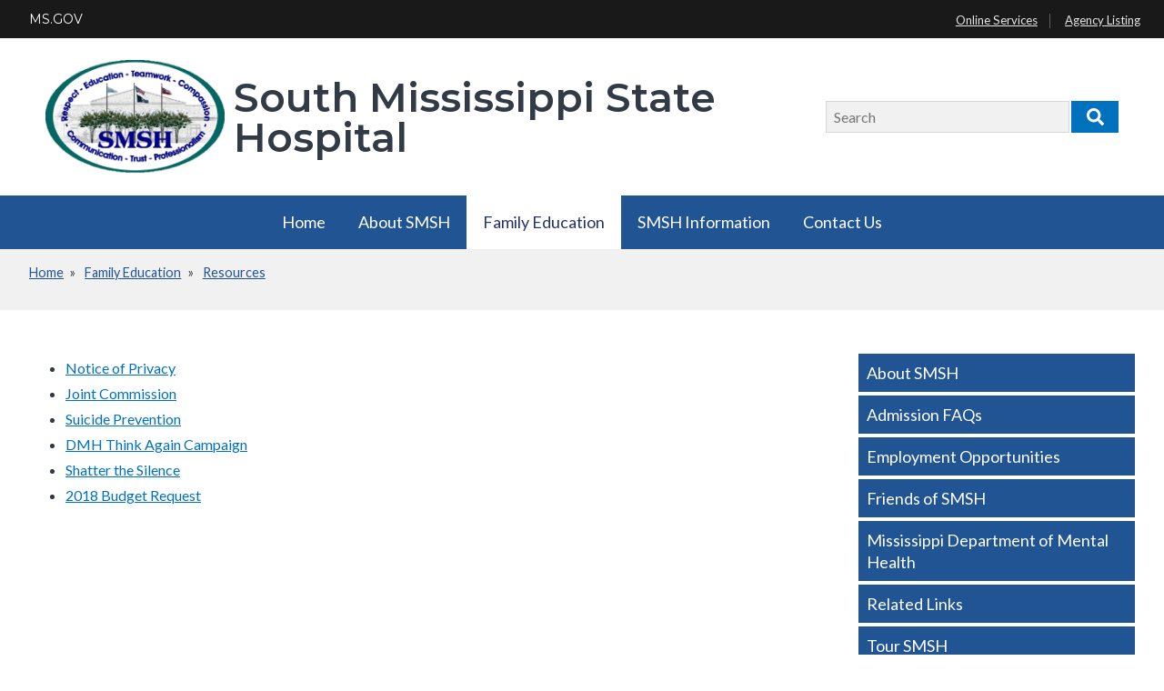

--- FILE ---
content_type: text/html; charset=UTF-8
request_url: https://www.smsh.ms.gov/family-education/resources
body_size: 7819
content:


<!-- THEME DEBUG -->
<!-- THEME HOOK: 'html' -->
<!-- FILE NAME SUGGESTIONS:
   ▪️ html--node--74.html.twig
   ▪️ html--node--%.html.twig
   ▪️ html--node.html.twig
   ✅ html.html.twig
-->
<!-- BEGIN OUTPUT from 'core/modules/system/templates/html.html.twig' -->
<!DOCTYPE html>
<html lang="en" dir="ltr" prefix="content: http://purl.org/rss/1.0/modules/content/  dc: http://purl.org/dc/terms/  foaf: http://xmlns.com/foaf/0.1/  og: http://ogp.me/ns#  rdfs: http://www.w3.org/2000/01/rdf-schema#  schema: http://schema.org/  sioc: http://rdfs.org/sioc/ns#  sioct: http://rdfs.org/sioc/types#  skos: http://www.w3.org/2004/02/skos/core#  xsd: http://www.w3.org/2001/XMLSchema# ">
  <head>
    <meta charset="utf-8" />
<noscript><style>form.antibot * :not(.antibot-message) { display: none !important; }</style>
</noscript><script async src="https://www.googletagmanager.com/gtag/js?id=G-4Q8ZZGP6CT"></script>
<script>window.dataLayer = window.dataLayer || [];function gtag(){dataLayer.push(arguments)};gtag("js", new Date());gtag("set", "developer_id.dMDhkMT", true);gtag("config", "G-4Q8ZZGP6CT", {"groups":"default","page_placeholder":"PLACEHOLDER_page_location"});</script>
<meta name="Generator" content="Drupal 10 (https://www.drupal.org)" />
<meta name="MobileOptimized" content="width" />
<meta name="HandheldFriendly" content="true" />
<meta name="viewport" content="width=device-width, initial-scale=1.0" />
<link rel="icon" href="/sites/smsh/files/SMSH%20Logo_2.png" type="image/png" />
<link rel="canonical" href="https://www.smsh.ms.gov/family-education/resources" />
<link rel="shortlink" href="https://www.smsh.ms.gov/node/74" />

    <title>Resources | South Mississippi State Hospital</title>
    <link rel="stylesheet" media="all" href="/core/modules/system/css/components/align.module.css?t8xe3b" />
<link rel="stylesheet" media="all" href="/core/modules/system/css/components/fieldgroup.module.css?t8xe3b" />
<link rel="stylesheet" media="all" href="/core/modules/system/css/components/container-inline.module.css?t8xe3b" />
<link rel="stylesheet" media="all" href="/core/modules/system/css/components/clearfix.module.css?t8xe3b" />
<link rel="stylesheet" media="all" href="/core/modules/system/css/components/details.module.css?t8xe3b" />
<link rel="stylesheet" media="all" href="/core/modules/system/css/components/hidden.module.css?t8xe3b" />
<link rel="stylesheet" media="all" href="/core/modules/system/css/components/item-list.module.css?t8xe3b" />
<link rel="stylesheet" media="all" href="/core/modules/system/css/components/js.module.css?t8xe3b" />
<link rel="stylesheet" media="all" href="/core/modules/system/css/components/nowrap.module.css?t8xe3b" />
<link rel="stylesheet" media="all" href="/core/modules/system/css/components/position-container.module.css?t8xe3b" />
<link rel="stylesheet" media="all" href="/core/modules/system/css/components/reset-appearance.module.css?t8xe3b" />
<link rel="stylesheet" media="all" href="/core/modules/system/css/components/resize.module.css?t8xe3b" />
<link rel="stylesheet" media="all" href="/core/modules/system/css/components/system-status-counter.css?t8xe3b" />
<link rel="stylesheet" media="all" href="/core/modules/system/css/components/system-status-report-counters.css?t8xe3b" />
<link rel="stylesheet" media="all" href="/core/modules/system/css/components/system-status-report-general-info.css?t8xe3b" />
<link rel="stylesheet" media="all" href="/core/modules/system/css/components/tablesort.module.css?t8xe3b" />
<link rel="stylesheet" media="all" href="/themes/palmetto/css/colors.css?t8xe3b" />
<link rel="stylesheet" media="all" href="//fonts.googleapis.com/css?family=Open+Sans:400,400i,700,700i|Oswald:400" />
<link rel="stylesheet" media="all" href="//maxcdn.bootstrapcdn.com/font-awesome/4.7.0/css/font-awesome.min.css" />
<link rel="stylesheet" media="all" href="//fonts.googleapis.com/css?family=Libre+Baskerville:400,400i|Open+Sans:400,400i,700,700i" />
<link rel="stylesheet" media="all" href="/themes/palmetto/css/styles.css?t8xe3b" />

    
  </head>
  <body>
        <a href="#main-content" class="visually-hidden focusable">
      Skip to main content
    </a>
    
    

<!-- THEME DEBUG -->
<!-- THEME HOOK: 'off_canvas_page_wrapper' -->
<!-- BEGIN OUTPUT from 'core/modules/system/templates/off-canvas-page-wrapper.html.twig' -->
  <div class="dialog-off-canvas-main-canvas" data-off-canvas-main-canvas>
    

<!-- THEME DEBUG -->
<!-- THEME HOOK: 'page' -->
<!-- FILE NAME SUGGESTIONS:
   ▪️ page--page.html.twig
   ▪️ page--node--74.html.twig
   ▪️ page--node--%.html.twig
   ▪️ page--node.html.twig
   ✅ page.html.twig
-->
<!-- 💡 BEGIN CUSTOM TEMPLATE OUTPUT from 'themes/palmetto/templates/page.html.twig' -->
<script type="text/javascript" src="https://code.jquery.com/jquery-3.4.1.min.js" integrity="sha256-CSXorXvZcTkaix6Yvo6HppcZGetbYMGWSFlBw8HfCJo=" crossorigin="anonymous"></script>
<!--<script type="text/javascript">
   //$(document).ready(function(){
//	$("#SearchTxt").keyup(function(event){
//    	   if(event.keyCode == 13){
//              $("#Searchbtn").click();
//    	   }
//	});
//	   $("#Searchbtn").click(function()
//           {
//             // alert($(SearchTxt).val());
//			  var txt=$('#SearchTxt').val();
//			 // var searchUrl='https://sc.gov?q=' + txt;
//			  var searchUrl='/searchresults?q=' + txt;
//			  window.location.href = searchUrl;
//           }
//        );
//
//    })
</script>-->

<header class="msgov-topbar group">
	<a href="https://www.ms.gov/" title="MS.gov – The official website of the State of Mississippi" class="msgov-logo">MS.GOV</a>
  <span class="tagline printOnly">The official website of the State of Mississippi</span>
  
  <div class="msgov-links">
    <ul>
        <li><a href="https://www.ms.gov/services" title="MS.gov Online Services Listing" target="_blank">Online Services</a></li>
        <li><a href="https://www.ms.gov/government/agency-directory" title="List of MS.gov Agencies" target="_blank">Agency Listing</a></li>
    </ul>
  </div>
</header>
<div class="partnerSite group">
      <div class="headerAndQuickLinks">
    <header class="partnerBranding group">
    <div class="brandingContainer group">
      <div class="partnerName group">
        

<!-- THEME DEBUG -->
<!-- THEME HOOK: 'region' -->
<!-- FILE NAME SUGGESTIONS:
   ▪️ region--site-branding.html.twig
   ✅ region.html.twig
-->
<!-- BEGIN OUTPUT from 'core/modules/system/templates/region.html.twig' -->
  <div>
    

<!-- THEME DEBUG -->
<!-- THEME HOOK: 'block' -->
<!-- FILE NAME SUGGESTIONS:
   ✅ block--palmetto-branding.html.twig
   ▪️ block--system-branding-block.html.twig
   ▪️ block--system.html.twig
   ▪️ block.html.twig
-->
<!-- 💡 BEGIN CUSTOM TEMPLATE OUTPUT from 'themes/palmetto/templates/block/block--palmetto-branding.html.twig' -->
<div id="block-palmetto-branding">
  
    
    <h1 class="partnerLogo">
      <a href="https://www.smsh.ms.gov/" title="Home" rel="home">
                    <img src="/sites/smsh/files/SMSH%20Logo_1.png" alt="Home" />
                              <span class="title">South Mississippi State Hospital</span>
                </a>
  </h1>
</div>

<!-- END CUSTOM TEMPLATE OUTPUT from 'themes/palmetto/templates/block/block--palmetto-branding.html.twig' -->


  </div>

<!-- END OUTPUT from 'core/modules/system/templates/region.html.twig' -->


              </div>
      <!--<div class="searchContainer group">
        <label class="visually-hidden" for="SearchTxt">Search</label>
        <div class="searchBoxContainer group">
          <input type="text" placeholder="Search" class="searchBox" id="SearchTxt" />
          <button class="searchButton" id="Searchbtn">Search</button>
        </div>
      </div>-->
        <div id="SearchBar">
			

<!-- THEME DEBUG -->
<!-- THEME HOOK: 'region' -->
<!-- FILE NAME SUGGESTIONS:
   ▪️ region--search.html.twig
   ✅ region.html.twig
-->
<!-- BEGIN OUTPUT from 'core/modules/system/templates/region.html.twig' -->
  <div>
    

<!-- THEME DEBUG -->
<!-- THEME HOOK: 'block' -->
<!-- FILE NAME SUGGESTIONS:
   ▪️ block--palmetto-search.html.twig
   ▪️ block--search-form-block.html.twig
   ✅ block--search.html.twig
   ▪️ block.html.twig
-->
<!-- 💡 BEGIN CUSTOM TEMPLATE OUTPUT from 'themes/palmetto/templates/block/block--search.html.twig' -->
<div class="search-block-form block block-search block-search-form-block" data-drupal-selector="search-block-form" id="block-palmetto-search" role="search">
  
      <h2 class="visually-hidden">Search</h2>
    
      

<!-- THEME DEBUG -->
<!-- THEME HOOK: 'form' -->
<!-- BEGIN OUTPUT from 'core/modules/system/templates/form.html.twig' -->
<form action="/search/website" method="get" id="search-block-form" accept-charset="UTF-8">
  

<!-- THEME DEBUG -->
<!-- THEME HOOK: 'form_element' -->
<!-- BEGIN OUTPUT from 'core/modules/system/templates/form-element.html.twig' -->
<div class="js-form-item form-item js-form-type-search form-item-keys js-form-item-keys form-no-label">
      

<!-- THEME DEBUG -->
<!-- THEME HOOK: 'form_element_label' -->
<!-- BEGIN OUTPUT from 'core/modules/system/templates/form-element-label.html.twig' -->
<label for="edit-keys" class="visually-hidden">Search</label>
<!-- END OUTPUT from 'core/modules/system/templates/form-element-label.html.twig' -->


        

<!-- THEME DEBUG -->
<!-- THEME HOOK: 'input__search' -->
<!-- FILE NAME SUGGESTIONS:
   ▪️ input--search.html.twig
   ✅ input.html.twig
-->
<!-- BEGIN OUTPUT from 'core/modules/system/templates/input.html.twig' -->
<input title="Enter the terms you wish to search for." data-drupal-selector="edit-keys" type="search" id="edit-keys" name="keys" value="" size="15" maxlength="128" class="form-search" />

<!-- END OUTPUT from 'core/modules/system/templates/input.html.twig' -->


        </div>

<!-- END OUTPUT from 'core/modules/system/templates/form-element.html.twig' -->



<!-- THEME DEBUG -->
<!-- THEME HOOK: 'container' -->
<!-- BEGIN OUTPUT from 'core/modules/system/templates/container.html.twig' -->
<div data-drupal-selector="edit-actions" class="form-actions js-form-wrapper form-wrapper" id="edit-actions">

<!-- THEME DEBUG -->
<!-- THEME HOOK: 'input__submit' -->
<!-- FILE NAME SUGGESTIONS:
   ▪️ input--submit.html.twig
   ✅ input.html.twig
-->
<!-- BEGIN OUTPUT from 'core/modules/system/templates/input.html.twig' -->
<input data-drupal-selector="edit-submit" type="submit" id="edit-submit" value="Search" class="button js-form-submit form-submit" />

<!-- END OUTPUT from 'core/modules/system/templates/input.html.twig' -->

</div>

<!-- END OUTPUT from 'core/modules/system/templates/container.html.twig' -->


</form>

<!-- END OUTPUT from 'core/modules/system/templates/form.html.twig' -->


  </div>

<!-- END CUSTOM TEMPLATE OUTPUT from 'themes/palmetto/templates/block/block--search.html.twig' -->


  </div>

<!-- END OUTPUT from 'core/modules/system/templates/region.html.twig' -->

	
		</div>
    </div>
  </header>
</div>
   <div class="mainNav group" id="mainNav">
     <div class="container group">
       <a href="#" title="Toggle Mobile Menu" class="mobileMenuButton" id="openMenuButton"><i class="fa fa-bars"></i>Menu</a>
       

<!-- THEME DEBUG -->
<!-- THEME HOOK: 'region' -->
<!-- FILE NAME SUGGESTIONS:
   ▪️ region--primary-menu.html.twig
   ✅ region.html.twig
-->
<!-- BEGIN OUTPUT from 'core/modules/system/templates/region.html.twig' -->
  <div>
    

<!-- THEME DEBUG -->
<!-- THEME HOOK: 'block' -->
<!-- FILE NAME SUGGESTIONS:
   ▪️ block--palmetto-main-menu.html.twig
   ▪️ block--system-menu-block--main.html.twig
   ✅ block--system-menu-block.html.twig
   ▪️ block--system.html.twig
   ▪️ block.html.twig
-->
<!-- BEGIN OUTPUT from 'core/modules/system/templates/block--system-menu-block.html.twig' -->
<nav role="navigation" aria-labelledby="block-palmetto-main-menu-menu" id="block-palmetto-main-menu">
            
  <h2 class="visually-hidden" id="block-palmetto-main-menu-menu">Main navigation</h2>
  

        

<!-- THEME DEBUG -->
<!-- THEME HOOK: 'menu__main' -->
<!-- FILE NAME SUGGESTIONS:
   ✅ menu--main.html.twig
   ✅ menu--main.html.twig
   ▪️ menu.html.twig
-->
<!-- 💡 BEGIN CUSTOM TEMPLATE OUTPUT from 'themes/palmetto/templates/navigation/menu--main.html.twig' -->

              <ul class="menu-firstLevel" aria-label="Main Nav First Level">
                    <li class="menu-item">
        <a href="/" data-drupal-link-system-path="&lt;front&gt;">Home</a>
              </li>
                <li class="menu-item menu-item--expanded">
        <a href="/about-south-mississippi-state-hospital" data-drupal-link-system-path="node/29">About SMSH</a>
                                <ul class="menu-secondLevel" aria-label="Main Nav Sub Menu" role="menu">
                    <li class="menu-item">
        <a href="/about-south-mississippi-state-hospital/smsh-catchment-area" title="SMSH Catchment Area" data-drupal-link-system-path="node/80">SMSH Catchment Area</a>
              </li>
        </ul>
  
              </li>
                <li class="menu-item menu-item--expanded menu-item--active-trail">
        <a href="/family-education" data-drupal-link-system-path="node/32">Family Education</a>
                                <ul class="menu-secondLevel" aria-label="Main Nav Sub Menu" role="menu">
                    <li class="menu-item">
        <a href="/family-education/admissions-faqs" data-drupal-link-system-path="node/42">Admissions FAQs</a>
              </li>
                <li class="menu-item menu-item--active-trail">
        <a href="/family-education/resources" data-drupal-link-system-path="node/74" class="is-active" aria-current="page">Important Resources</a>
              </li>
                <li class="menu-item">
        <a href="/family-education/smsh-campus-photos" data-drupal-link-system-path="node/75">Virtual Tour</a>
              </li>
        </ul>
  
              </li>
                <li class="menu-item menu-item--expanded">
        <span>SMSH Information</span>
                                <ul class="menu-secondLevel" aria-label="Main Nav Sub Menu" role="menu">
                    <li class="menu-item">
        <a href="/common-mental-disorder-information" data-drupal-link-system-path="node/43">Common Mental Disorder Information</a>
              </li>
                <li class="menu-item">
        <a href="/speakers-bureau" data-drupal-link-system-path="node/34">Speakers Bureau</a>
              </li>
                <li class="menu-item">
        <a href="/related-links" data-drupal-link-system-path="node/45">Related Links</a>
              </li>
                <li class="menu-item">
        <a href="/joint-commission-accredited-program-0" data-drupal-link-system-path="node/77">Joint Commission Accredited Program</a>
              </li>
                <li class="menu-item">
        <a href="https://www.smsh.ms.gov/bridgingthegapresources">Bridging the Gap Resources</a>
              </li>
        </ul>
  
              </li>
                <li class="menu-item">
        <a href="/contact-us" data-drupal-link-system-path="node/73">Contact Us</a>
              </li>
        </ul>
  


<!-- END CUSTOM TEMPLATE OUTPUT from 'themes/palmetto/templates/navigation/menu--main.html.twig' -->


  </nav>

<!-- END OUTPUT from 'core/modules/system/templates/block--system-menu-block.html.twig' -->



<!-- THEME DEBUG -->
<!-- THEME HOOK: 'block' -->
<!-- FILE NAME SUGGESTIONS:
   ▪️ block--quicklinks-2.html.twig
   ▪️ block--system-menu-block--quick-links.html.twig
   ✅ block--system-menu-block.html.twig
   ▪️ block--system.html.twig
   ▪️ block.html.twig
-->
<!-- BEGIN OUTPUT from 'core/modules/system/templates/block--system-menu-block.html.twig' -->
<nav role="navigation" aria-labelledby="block-quicklinks-2-menu" id="block-quicklinks-2">
            
  <h2 class="visually-hidden" id="block-quicklinks-2-menu">Quick Links</h2>
  

        

<!-- THEME DEBUG -->
<!-- THEME HOOK: 'menu__quick_links' -->
<!-- FILE NAME SUGGESTIONS:
   ▪️ menu--quick-links.html.twig
   ✅ menu.html.twig
-->
<!-- BEGIN OUTPUT from 'core/modules/system/templates/menu.html.twig' -->

              <ul>
              <li>
        <a href="/news" data-drupal-link-system-path="news">News</a>
              </li>
          <li>
        <a href="/contact-us" data-drupal-link-system-path="node/73">Contact Us</a>
              </li>
        </ul>
  


<!-- END OUTPUT from 'core/modules/system/templates/menu.html.twig' -->


  </nav>

<!-- END OUTPUT from 'core/modules/system/templates/block--system-menu-block.html.twig' -->


  </div>

<!-- END OUTPUT from 'core/modules/system/templates/region.html.twig' -->


     </div>
   </div>
   <div class="pageHeading group">
     <div class="container">
          			<nav class="breadcrumbs">
   				

<!-- THEME DEBUG -->
<!-- THEME HOOK: 'region' -->
<!-- FILE NAME SUGGESTIONS:
   ▪️ region--breadcrumb.html.twig
   ✅ region.html.twig
-->
<!-- BEGIN OUTPUT from 'core/modules/system/templates/region.html.twig' -->
  <div>
    

<!-- THEME DEBUG -->
<!-- THEME HOOK: 'block' -->
<!-- FILE NAME SUGGESTIONS:
   ▪️ block--palmetto-breadcrumbs.html.twig
   ▪️ block--system-breadcrumb-block.html.twig
   ▪️ block--system.html.twig
   ✅ block.html.twig
-->
<!-- BEGIN OUTPUT from 'core/modules/block/templates/block.html.twig' -->
<div id="block-palmetto-breadcrumbs">
  
    
      

<!-- THEME DEBUG -->
<!-- THEME HOOK: 'breadcrumb' -->
<!-- BEGIN OUTPUT from 'core/modules/system/templates/breadcrumb.html.twig' -->
  <nav role="navigation" aria-labelledby="system-breadcrumb">
    <h2 id="system-breadcrumb" class="visually-hidden">Breadcrumb</h2>
    <ol>
          <li>
                  <a href="/">Home</a>
              </li>
          <li>
                  <a href="/family-education">Family Education</a>
              </li>
          <li>
                  <a href="/family-education/resources">Resources</a>
              </li>
        </ol>
  </nav>

<!-- END OUTPUT from 'core/modules/system/templates/breadcrumb.html.twig' -->


  </div>

<!-- END OUTPUT from 'core/modules/block/templates/block.html.twig' -->


  </div>

<!-- END OUTPUT from 'core/modules/system/templates/region.html.twig' -->


   			</nav>
 		          <span class="pageTitle"></span>
     </div>
    </div>
    
    <div class="pageContainer container group">
    <main role="main" id="main-content" tabindex="-1">
                    <div class="mainContentContainer twoColLayout group">
                <div class="mainContent group">
                    

<!-- THEME DEBUG -->
<!-- THEME HOOK: 'region' -->
<!-- FILE NAME SUGGESTIONS:
   ▪️ region--content.html.twig
   ✅ region.html.twig
-->
<!-- BEGIN OUTPUT from 'core/modules/system/templates/region.html.twig' -->
  <div>
    

<!-- THEME DEBUG -->
<!-- THEME HOOK: 'block' -->
<!-- FILE NAME SUGGESTIONS:
   ▪️ block--palmetto-content.html.twig
   ▪️ block--system-main-block.html.twig
   ▪️ block--system.html.twig
   ✅ block.html.twig
-->
<!-- BEGIN OUTPUT from 'core/modules/block/templates/block.html.twig' -->
<div id="block-palmetto-content">
  
    
      

<!-- THEME DEBUG -->
<!-- THEME HOOK: 'node' -->
<!-- FILE NAME SUGGESTIONS:
   ▪️ node--74--full.html.twig
   ▪️ node--74.html.twig
   ▪️ node--page--full.html.twig
   ▪️ node--page.html.twig
   ▪️ node--full.html.twig
   ✅ node.html.twig
-->
<!-- BEGIN OUTPUT from 'core/modules/node/templates/node.html.twig' -->
<article data-history-node-id="74" about="/family-education/resources" typeof="schema:WebPage">

  
    

<!-- THEME DEBUG -->
<!-- THEME HOOK: 'rdf_metadata' -->
<!-- BEGIN OUTPUT from 'modules/contrib/rdf/templates/rdf-metadata.html.twig' -->
  <span property="schema:name" content="Resources" class="hidden"></span>

<!-- END OUTPUT from 'modules/contrib/rdf/templates/rdf-metadata.html.twig' -->



  
  <div>
    

<!-- THEME DEBUG -->
<!-- THEME HOOK: 'field' -->
<!-- FILE NAME SUGGESTIONS:
   ▪️ field--node--body--page.html.twig
   ▪️ field--node--body.html.twig
   ▪️ field--node--page.html.twig
   ▪️ field--body.html.twig
   ▪️ field--text-with-summary.html.twig
   ✅ field.html.twig
-->
<!-- BEGIN OUTPUT from 'core/modules/system/templates/field.html.twig' -->

            <div property="schema:text"><ul>
	<li><a href="/sites/smsh/files/2020-02/Notice%20of%20Privacy%20Practices.pdf">Notice of Privacy</a></li>
	<li><a href="https://www.jointcommission.org/about-us/">Joint Commission</a></li>
	<li><a href="https://www.samhsa.gov/prevention/suicide.aspx">Suicide Prevention</a></li>
	<li><a href="http://www.dmh.ms.gov/think-again/">DMH Think Again Campaign</a></li>
	<li><a href="http://www.dmh.ms.gov/shatter-the-silence/">Shatter the Silence</a></li>
	<li><a href="/sites/smsh/files/2020-02/2018%20Mental%20Health%20-%20South%20Mississippi%20State%20Hospital%20(388-00)_ReportsConsolidated%20(FINAL%20VERSION%20AS%20SUBMITTED%2008-11-2016).pdf">2018 Budget Request</a></li>
</ul></div>
      
<!-- END OUTPUT from 'core/modules/system/templates/field.html.twig' -->



<!-- THEME DEBUG -->
<!-- THEME HOOK: 'links__node' -->
<!-- FILE NAME SUGGESTIONS:
   ▪️ links--node.html.twig
   ✅ links.html.twig
-->
<!-- BEGIN OUTPUT from 'core/modules/system/templates/links.html.twig' -->

<!-- END OUTPUT from 'core/modules/system/templates/links.html.twig' -->


  </div>

</article>

<!-- END OUTPUT from 'core/modules/node/templates/node.html.twig' -->


  </div>

<!-- END OUTPUT from 'core/modules/block/templates/block.html.twig' -->


  </div>

<!-- END OUTPUT from 'core/modules/system/templates/region.html.twig' -->


                </div>
                <aside class="rightAside group">
                    <div class="repeatedContent group">
                        

<!-- THEME DEBUG -->
<!-- THEME HOOK: 'region' -->
<!-- FILE NAME SUGGESTIONS:
   ▪️ region--sidebar-right.html.twig
   ✅ region.html.twig
-->
<!-- BEGIN OUTPUT from 'core/modules/system/templates/region.html.twig' -->
  <div>
    

<!-- THEME DEBUG -->
<!-- THEME HOOK: 'block' -->
<!-- FILE NAME SUGGESTIONS:
   ▪️ block--sidenav.html.twig
   ▪️ block--system-menu-block--side-nav.html.twig
   ✅ block--system-menu-block.html.twig
   ▪️ block--system.html.twig
   ▪️ block.html.twig
-->
<!-- BEGIN OUTPUT from 'core/modules/system/templates/block--system-menu-block.html.twig' -->
<nav role="navigation" aria-labelledby="block-sidenav-menu" id="block-sidenav">
            
  <h2 class="visually-hidden" id="block-sidenav-menu">Side Nav - Basic</h2>
  

        

<!-- THEME DEBUG -->
<!-- THEME HOOK: 'menu__side_nav' -->
<!-- FILE NAME SUGGESTIONS:
   ▪️ menu--side-nav.html.twig
   ✅ menu.html.twig
-->
<!-- BEGIN OUTPUT from 'core/modules/system/templates/menu.html.twig' -->

              <ul>
              <li>
        <a href="/node/11" data-drupal-link-system-path="node/11">About SMSH</a>
              </li>
          <li>
        <a href="/family-education/admissions-faqs" data-drupal-link-system-path="node/42">Admission FAQs</a>
              </li>
          <li>
        <a href="/employment-opportunities" data-drupal-link-system-path="node/31">Employment Opportunities</a>
              </li>
          <li>
        <a href="/friends-smsh" data-drupal-link-system-path="node/35">Friends of SMSH</a>
              </li>
          <li>
        <a href="http://www.dmh.ms.gov/">Mississippi Department of Mental Health</a>
              </li>
          <li>
        <a href="/related-links" data-drupal-link-system-path="node/45">Related Links</a>
              </li>
          <li>
        <a href="/family-education/smsh-campus-photos" data-drupal-link-system-path="node/75">Tour SMSH</a>
              </li>
        </ul>
  


<!-- END OUTPUT from 'core/modules/system/templates/menu.html.twig' -->


  </nav>

<!-- END OUTPUT from 'core/modules/system/templates/block--system-menu-block.html.twig' -->


  </div>

<!-- END OUTPUT from 'core/modules/system/templates/region.html.twig' -->


                    </div>
                </aside>
            </div>
            </main>
    </div>
    
    

<footer class="partnerFooter group">
        <div class="partnerFooterContainer container group">
    <div class="footerLeft">
        

<!-- THEME DEBUG -->
<!-- THEME HOOK: 'region' -->
<!-- FILE NAME SUGGESTIONS:
   ▪️ region--footer-left.html.twig
   ✅ region.html.twig
-->
<!-- BEGIN OUTPUT from 'core/modules/system/templates/region.html.twig' -->
  <div>
    

<!-- THEME DEBUG -->
<!-- THEME HOOK: 'block' -->
<!-- FILE NAME SUGGESTIONS:
   ▪️ block--footercontent.html.twig
   ▪️ block--block-content--1e181166-643e-4a85-9bad-6cdd8f9314b6.html.twig
   ▪️ block--block-content--id-view--footercontent--full.html.twig
   ▪️ block--block-content--id--footercontent.html.twig
   ▪️ block--block-content--view-type--partner-editable-block--full.html.twig
   ▪️ block--block-content--type--partner-editable-block.html.twig
   ▪️ block--block-content--view--full.html.twig
   ▪️ block--bundle--partner-editable-block.html.twig
   ▪️ block--block-content.html.twig
   ✅ block.html.twig
-->
<!-- BEGIN OUTPUT from 'core/modules/block/templates/block.html.twig' -->
<div id="block-footercontent">
  
    
      

<!-- THEME DEBUG -->
<!-- THEME HOOK: 'field' -->
<!-- FILE NAME SUGGESTIONS:
   ▪️ field--block-content--body--partner-editable-block.html.twig
   ▪️ field--block-content--body.html.twig
   ▪️ field--block-content--partner-editable-block.html.twig
   ▪️ field--body.html.twig
   ▪️ field--text-with-summary.html.twig
   ✅ field.html.twig
-->
<!-- BEGIN OUTPUT from 'core/modules/system/templates/field.html.twig' -->

            <div><p>South Mississippi State Hospital<br>
823 Highway 589<br>
Purvis, Mississippi 39475<br>
Phone: 601-794-0100<br>
Fax: 601-794-0210</p></div>
      
<!-- END OUTPUT from 'core/modules/system/templates/field.html.twig' -->


  </div>

<!-- END OUTPUT from 'core/modules/block/templates/block.html.twig' -->


  </div>

<!-- END OUTPUT from 'core/modules/system/templates/region.html.twig' -->


    </div>
    <div class="footerRight group">
      
    </div>
  </div>
</footer>
<footer class="msgov-footer group">
	<div class="footerContainer group">
		<section class="links">
			<span><a href="https://www.ms.gov/" title="ms.gov Portal" target="_blank">ms.gov Home</a></span>
			<span><a href="https://www.ms.gov/privacy-policy" title="ms.gov Site Policies" target="_blank">ms.gov Site Policies</a></span>
			<span><a href="https://www.ms.gov/msi/help_portal" title="ms.gov Help Center" target="_blank">ms.gov Help Center</a></span>
			<span><a href="http://www.transparency.ms.gov/" title="Transparency.ms.gov" target="_blank">Transparency.ms.gov</a></span>
		</section>
		<section class="copyright">
			Copyright &copy;
			<script type="text/javascript">
				var dteNow = new Date();
				var intYear = dteNow.getFullYear();
				document.write(intYear);
			</script> State of Mississippi
		</section>
	</div>
</footer>
</div>


<!-- END CUSTOM TEMPLATE OUTPUT from 'themes/palmetto/templates/page.html.twig' -->


  </div>

<!-- END OUTPUT from 'core/modules/system/templates/off-canvas-page-wrapper.html.twig' -->


    
    <script type="application/json" data-drupal-selector="drupal-settings-json">{"path":{"baseUrl":"\/","pathPrefix":"","currentPath":"node\/74","currentPathIsAdmin":false,"isFront":false,"currentLanguage":"en"},"pluralDelimiter":"\u0003","suppressDeprecationErrors":true,"google_analytics":{"account":"G-4Q8ZZGP6CT","trackOutbound":true,"trackMailto":true,"trackTel":true,"trackDownload":true,"trackDownloadExtensions":"7z|aac|arc|arj|asf|asx|avi|bin|csv|doc(x|m)?|dot(x|m)?|exe|flv|gif|gz|gzip|hqx|jar|jpe?g|js|mp(2|3|4|e?g)|mov(ie)?|msi|msp|pdf|phps|png|ppt(x|m)?|pot(x|m)?|pps(x|m)?|ppam|sld(x|m)?|thmx|qtm?|ra(m|r)?|sea|sit|tar|tgz|torrent|txt|wav|wma|wmv|wpd|xls(x|m|b)?|xlt(x|m)|xlam|xml|z|zip"},"statistics":{"data":{"nid":"74"},"url":"\/core\/modules\/statistics\/statistics.php"},"ajaxTrustedUrl":{"\/search\/website":true},"user":{"uid":0,"permissionsHash":"efafdb9bc41bcdf6f01230f0d6096b1d816aa8fccf4ff3ffe0cbeb75124f0fc4"}}</script>
<script src="/core/assets/vendor/jquery/jquery.min.js?v=3.7.1"></script>
<script src="/core/misc/drupalSettingsLoader.js?v=10.4.6"></script>
<script src="/core/misc/drupal.js?v=10.4.6"></script>
<script src="/core/misc/drupal.init.js?v=10.4.6"></script>
<script src="/modules/contrib/google_analytics/js/google_analytics.js?v=10.4.6"></script>
<script src="/themes/palmetto/js/modernizr.js?v=10.4.6"></script>
<script src="/themes/palmetto/js/custom.js?v=10.4.6"></script>
<script src="/themes/palmetto/js/jquery.cycle2.min.js?v=10.4.6"></script>
<script src="/core/modules/statistics/statistics.js?v=10.4.6"></script>

  </body>
</html>

<!-- END OUTPUT from 'core/modules/system/templates/html.html.twig' -->



--- FILE ---
content_type: text/css
request_url: https://www.smsh.ms.gov/themes/palmetto/css/colors.css?t8xe3b
body_size: 2958
content:

/* - - - - - - - - - - - - - - - - - - - - - - - - - - - - - - - - - - - - - - - - - - -
== COLOR MODULE STYLES: ==============================

== IMPORTANT NOTE: AFTER MAKING CHANGES HERE, YOU MUST RE-SAVE THE CUSTOM COLOR
PROFILE UNDER APPEARANCE > SETTINGS > PALMETTO FOR CHANGES TO DISPLAY. ==========
- - - - - - - - - - - - - - - - - - - - - - - - - - - - - - - - - - - - - - - - - - -*/

/* == PARTNER GENERAL:============================== */
.partnerSite h1, .partnerSite h2, .partnerSite h6 { color: #323a45; }
.partnerSite h3, .partnerSite h4, .partnerSite h5 { color: #205493; }
.partnerSite a, .partnerSite a:link { color: #0071bc; }
.partnerSite a:visited, .partnerSite a:hover, .partnerSite a:focus { color: #323a45; }
.partnerSite label { color: #205493; }


/* == PARTNER HEADER:============================== */
.brandingContainer h1, .brandingContainer a, .brandingContainer a:link, .brandingContainer a:hover, .brandingContainer a:visited, .brandingContainer a:focus { color: #323a45; }
.brandingContainer h2 { color: #205493; }


/* == QUICKLINKS:============================== */
.partnerSite .horizontalQuickLinks a:hover, .partnerSite .horizontalQuickLinks a:active, .partnerSite .horizontalQuickLinks a:focus { color:#323a45; }


/* == SEARCHBAR:============================== */
#SearchBar .button, #SearchBar input[type=submit] { background-color:#0071bc; }


/* == MAIN NAVIGATION:============================== */
.partnerSite .mainNav { background-color: #205493; }
.partnerSite .mainNav a:hover, .partnerSite .mainNav li:hover a, .partnerSite .mainNav a:focus, .partnerSite .mainNav li.expand a { color:#205493; }
.partnerSite .mainNav nav ul.menu-firstLevel > li.menu-item--active-trail > a { color:#205493; }
.partnerSite .mainNav nav ul.menu-firstLevel > li.menu-item--active-trail:hover > a, .partnerSite .mainNav nav ul.menu-firstLevel > li.menu-item--active-trail > a:hover, .partnerSite .mainNav nav ul.menu-firstLevel > li.menu-item--active-trail > a:focus { color: #205493; }
.partnerSite .mainNav ul.menu-secondLevel .menu-item > a, .partnerSite .mainNav ul.menu-secondLevel .menu-item > a:link, .partnerSite .mainNav ul.menu-secondLevel .menu-item > a:visited { color:#205493; }
.partnerSite .mainNav ul.menu-secondLevel .menu-item > a:hover, .partnerSite .mainNav ul.menu-secondLevel .menu-item > a:focus { background-color: #205493; color:#ffffff; }
.partnerSite .mainNav ul.menu-secondLevel .menu-item--expanded > a, .partnerSite .mainNav ul.menu-secondLevel .menu-item--expanded > a:link, .partnerSite .mainNav ul.menu-secondLevel .menu-item--expanded > a:visited { color:#205493; }
.partnerSite .mainNav ul.menu-secondLevel .menu-item--expanded > a:hover, .mainNav ul.menu-secondLevel .menu-item--expanded > a:focus { background-color: #205493; color:#ffffff; }

.partnerSite .mainNav a.mobileMenuButton:hover, .mainNav a.mobileMenuButton:focus { background-color:#205493; color:#ffffff; }


/* == FEATURE BOXES:============================== */
.featureBoxesContainer { background-color:#112e51; }
.featureBoxButton, .featureBoxButton:visited { background-color:#0071bc; }
.featureBoxButton:hover, .featureBoxes article.featureBox a:hover .featureBoxButton, .featureBoxes article.featureBox a:focus .featureBoxButton { background-color:#205493; }


/* == MAIN FEATURES:============================== */
.partnerSite .mainNewsBlock-content h3 a, .partnerSite .mainNewsBlock-content h3 a:link, .partnerSite .mainNewsBlock-content h3 a:visited { color: #205493; }
.partnerSite .more-link a:link, .partnerSite .more-link a:visited { background-color:#205493; }
.partnerSite .more-link a:link:hover, .partnerSite .more-link a:link:focus, .partnerSite .more-link a:visited:hover, .partnerSite .more-link a:visited:focus { background-color: #112e51; }

article.calendarBlock h3.home-calendar-title a, article.calendarBlock h3.home-calendar-title a:link, article.calendarBlock h3.home-calendar-title a:visited { color: #205493; }

article.generalBlock .generalBlock-content a.more-link, article.generalBlock .generalBlock-content a.more-link:visited { background-color:#205493; }
article.generalBlock .generalBlock-content a.more-link:hover, article.generalBlock .generalBlock-content a.more-link:focus, article.generalBlock .generalBlock-content a.more-link:active { background-color: #112e51; }


/* == FORM:============================== */
.partnerSite input[type=submit], .partnerSite input[type=button], .partnerSite button, .partnerSite input[type=submit].button--primary { background-color: #0071bc; }
.partnerSite input[type=submit]:hover, .partnerSite input[type=submit]:focus, .partnerSite input[type=button]:hover, .partnerSite input[type=button]:focus, .partnerSite button:hover, .partnerSite button:focus { background-color:#205493; }
.partnerSite input[type=text], .partnerSite input[type=password], .partnerSite input[type=email], .partnerSite input[type=file], .partnerSite input[type=url], .partnerSite input[type=num], .partnerSite input[type=tel], .partnerSite textarea { color: #323a45; }
.partnerSite input[type=text]:hover, .partnerSite input[type=password]:hover, .partnerSite input[type=email]:hover, .partnerSite input[type=file]:hover, .partnerSite input[type=url]:hover, .partnerSite input[type=num]:hover, .partnerSite input[type=tel]:hover, .partnerSite textarea:hover { border-color:#323a45; }
.partnerSite input[type=text]:focus, .partnerSite input[type=password]:focus, .partnerSite input[type=email]:focus, .partnerSite input[type=file]:focus, .partnerSite input[type=url]:focus, .partnerSite input[type=num]:focus, .partnerSite input[type=tel]:focus, .partnerSite textarea:focus { border-color:#323a45; }
.partnerSite button:focus { background-color:#205493; }
.partnerSite input[type=submit].button--primary:hover, .partnerSite input[type=submit].button--primary:focus { background-color:#205493; }


/* == BREADCRUMBS:============================== */
nav.breadcrumbs ol li { color:#323a45; }
nav.breadcrumbs li:before { color:#323a45; }
nav.breadcrumbs ol li a, nav.breadcrumbs ol li a:link, nav.breadcrumbs ol li a:visited { color:#205493; }
nav.breadcrumbs ol li a:hover { color:#0071bc; }


/* == INSIDE PAGE BODY:============================== */
.pageContainer { color:#323a45; }

.pageContainer table caption { color: #323a45; }
.pageContainer table thead th { color:#205493; border-bottom-color:#112E51; }

.rightAside h1, .rightAside h2, .rightAside h3, .rightAside h4, .rightAside h5, .rightAside h6, .rightAside a, .rightAside a:link { color: #205493; }
.rightAside a:visited, .rightAside a:hover, .rightAside a:focus { color: #323a45; }

.rightAside nav ul li a, .rightAside nav ul li a:link, .rightAside nav ul li a:visited, .rightAside nav ul li span { background-color:#205493; }
.rightAside nav ul li a:hover, .rightAside nav ul li a:focus { background-color:#112e51; }

.mainContent .card__date { color:#323a45; }

/* == SEARCH RESULTS PAGE:============================== */
.pageContainer ol li h3 a { color:#205493; }
form.search-form a.search-help-link, form.search-form a.search-help-link:visited { background-color:#0071bc; }
form.search-form a.search-help-link:hover, form.search-form a.search-help-link:focus { background-color:#205493; }

/* == CALENDAR PAGE:============================== */
.js-drupal-fullcalendar thead td, .js-drupal-fullcalendar thead th { border-color:#112e51; background-color: #112e51; }
.js-drupal-fullcalendar tbody td.fc-day, .js-drupal-fullcalendar tbody td.fc-past { color:#323a45; }
.js-drupal-fullcalendar td.fc-event-container a.fc-event { background-color:#0071bc; }
.js-drupal-fullcalendar button.fc-button { background-color: #0071bc; }
.js-drupal-fullcalendar button.fc-state-active, .js-drupal-fullcalendar button:hover { background-color:#0071bc; }

.qtip-bootstrap { border-color:#0071bc; }
[role="alert"].qtip-bootstrap { color:#323a45; }
.qtip-bootstrap .qtip-titlebar { background-color:#0071bc; border-bottom-color:#0071bc; }

/* == CARD/NEWS GRID PAGE:============================== */
.cardButton a:link, .cardButton a:visited { border-bottom-color:#0071bc; }
.cardButton a:link:hover, .cardButton a:link:focus, .cardButton a:visited:hover, .cardButton a:visited:focus { border-bottom-color:#323a45; }
#block-newsarchivelink p.more-link a { background-color:#0071bc; }
#block-newsarchivelink p.more-link a:hover, #block-newsarchivelink p.more-link a:focus  { background-color:#205493; }

.newsArchive .views-row { border-left-color:#205493; }
.newsArchive h2 a:hover, .newsArchive h2 a:focus { color: #112e51; }
.newsArchive h2 a:visited { color:#323a45; }

/* == CONTACT US PAGE:============================== */
form.contact-form .form-wrapper input[type=submit], form.contact-form .form-wrapper input[type=submit]:visited { border-color:#0071bc; color:#0071bc; }
form.contact-form .form-wrapper input[type=submit]:hover, form.contact-form .form-wrapper input[type=submit]:focus { border-color:#205493; color:#205493; }
form.contact-form .form-wrapper input[type=submit].button--primary, form.contact-form .form-wrapper input[type=submit].button--primary:visited { background-color:#0071bc; }
form.contact-form .form-wrapper input[type=submit].button--primary:hover, form.contact-form .form-wrapper input[type=submit].button--primary:focus { background-color:#205493; }

/* == USER LOGIN PAGE:============================== */
.user-pass input[type=submit], .user-pass input[type=button], .user-pass button, .user-register-form input[type=submit], .user-register-form input[type=button], .user-register-form button, .user-login-form input[type=submit], .user-login-form input[type=button], .user-login-form button { background-color:#0071bc; }
.user-login-form input:-internal-autofill-selected { color:#323a45 !important; }
.user-pass input[type=submit]:hover, .user-pass input[type=submit]:focus, .user-pass input[type=button]:hover, .user-pass input[type=button]:focus, .user-pass button:hover, .user-pass button:focus, .user-register-form input[type=submit]:hover, .user-register-form input[type=submit]:focus, .user-register-form input[type=button]:hover, .user-register-form input[type=button]:focus .user-register-form button:hover, .user-register-form button:focus, .user-login-form input[type=submit]:hover, .user-login-form input[type=submit]:focus, .user-login-form input[type=button]:hover, .user-login-form input[type=button]:focus, .user-login-form button:hover, .user-login-form button:focus { background-color:#205493; }

/* == ACCORDIONS:============================== */
.ckeditor-accordion-container > dl { border-color:#112e51; }
.ckeditor-accordion-container > dl dt > a.ckeditor-accordion-toggler { background-color:#112e51; border-bottom-color:#205493; }
.ckeditor-accordion-container > dl dt > a.ckeditor-accordion-toggler:hover, .ckeditor-accordion-container > dl dt > a.ckeditor-accordion-toggler:focus { background-color:#205493; }

/* == PAGER:============================== */
.pager ul li a:hover, .pager ul li a:focus { background-color: #205493; border-color: #205493; }
.pager ul li.is-active a, .pager ul li.is-active a:hover, .pager ul li.is-active a:focus { background: #0071BC; border-color:#0071bc; }
.pager ul li.pager__item--first a:hover, .pager ul li.pager__item--last a:hover, .pager ul li.pager__item--first a:focus, .pager ul li.pager__item--last a:focus { background-color: #205493; border-color: #205493; }


/* == FOOTER:============================== */
.featureBoxes + footer.partnerFooter { background-color:#0a1f38; }
.featureBoxes + footer.partnerFooter .partnerFooterContainer .footerCover { background-color:#0a1f38; }
.partnerFooter { background-color: #112e51; }
footer .social-box + .partnerFooterContainer { border-top-color: #205493; }



/* == RESPONSIVE:============================== */
@media only screen and (max-width: 1069.98px) {
    .partnerSite .mainNav a:hover, .partnerSite .mainNav li:hover a, .partnerSite .mainNav a:focus, .partnerSite .partnerSite .mainNav li.expand a { color:#ffffff; background-color: #112e51; }
    .partnerSite .mainNav ul.menu-secondLevel .menu-item > a, .partnerSite .mainNav ul.menu-secondLevel .menu-item > a:link, .partnerSite .mainNav ul.menu-secondLevel .menu-item > a:visited { background-color: #205493; color:#ffffff; }
    .partnerSite .mainNav ul.menu-secondLevel .menu-item > a:hover, .partnerSite .mainNav ul.menu-secondLevel .menu-item > a:focus { background-color: #112e51; color: #fff; }
    
    .videoOverlayContainer { background-color:#112e51; }
}



/* - - - - - - - - - - - - - - - - - - - - - - - - - - - - - - - - - - - - - - - - - - -
== COLOR FORM:==============================
- - - - - - - - - - - - - - - - - - - - - - - - - - - - - - - - - - - - - - - - - - -*/
[dir="rtl"] .color-form .color-palette { margin-right: 20px; margin-left: 0; }
[dir="rtl"] .color-form .form-item label { float: right; }
[dir="rtl"] .color-form .color-palette .lock { right: -20px; left: 0; }
